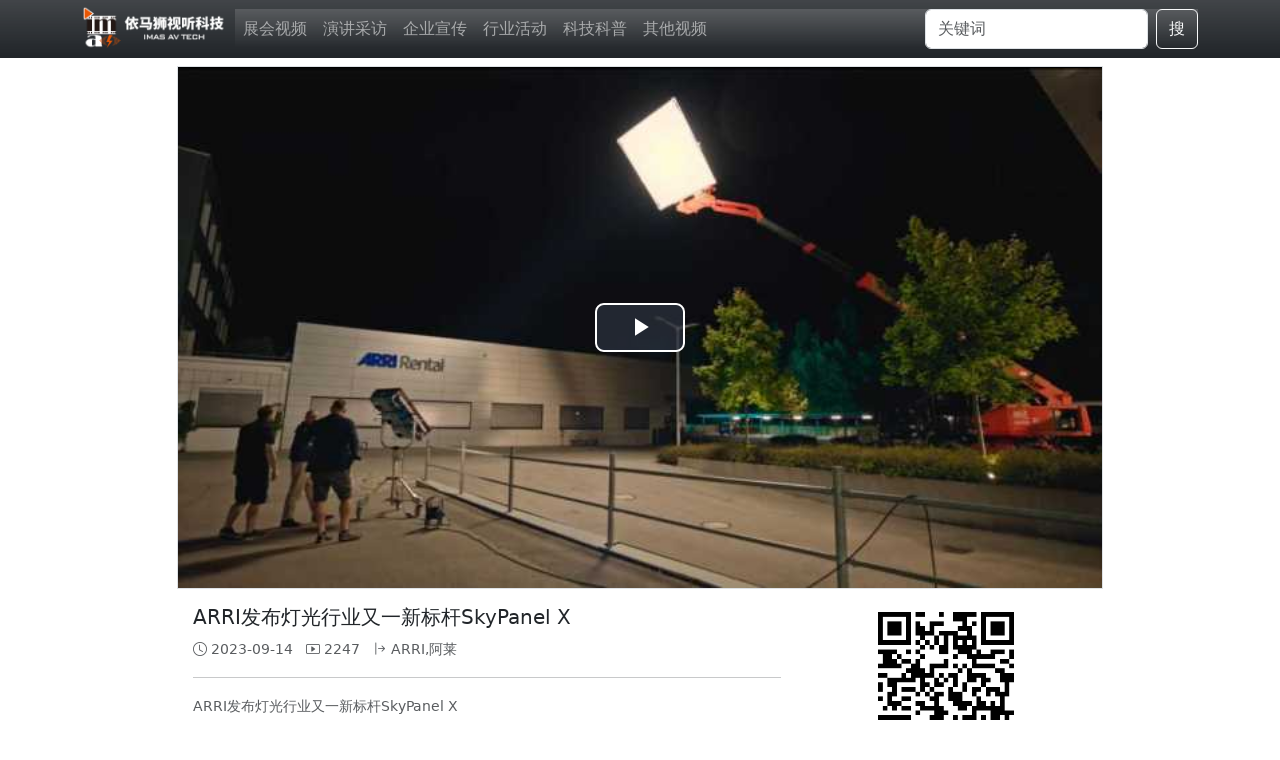

--- FILE ---
content_type: text/html; charset=utf-8
request_url: https://v.imaschina.com/show/455.html
body_size: 7665
content:

<!DOCTYPE html>
<html lang="zh-CN">
<head>
    <meta name="renderer" content="webkit"/>
    <meta name="force-rendering" content="webkit"/>
    <meta http-equiv="X-UA-Compatible" content="IE=Edge,chrome=1"/>
    <title>ARRI发布灯光行业又一新标杆SkyPanel X - 视听科技微视频 | 专业，也能简单</title>
    <meta charset="utf-8">
    <meta name="viewport" content="width=device-width, initial-scale=1, shrink-to-fit=no">
    <meta name="keywords" content="ARRI,阿莱,ARRI,SKYPANEL X,中文字幕,V2,依马狮视听工场,微视频,视听趣品,视听趣事,视听观点">
    <meta name="description" content="ARRI发布灯光行业又一新标杆SkyPanel X,视听科技新视角 -专业，也能简单：讲市场、论趋势、谈技术、推应用、助品牌、拓行业&hellip;&hellip;">    
    <link href="/dist/www.combine.css" rel="stylesheet">
    <script src="/dist/www.combine.js"></script>
    
<link href="/dist/video.js/video-js.min.css" rel="stylesheet">
<script src="/dist/video.js/video.min.js"></script>
<script src="//res.wx.qq.com/open/js/jweixin-1.6.0.js"></script>
<script type="application/ld+json">
    {
      "@context": "http://schema.org",
      "@type": "VideoObject",
      "name": "ARRI发布灯光行业又一新标杆SkyPanel X",
      "description": "ARRI发布灯光行业又一新标杆SkyPanel X,视听科技新视角 -专业，也能简单：讲市场、论趋势、谈技术、推应用、助品牌、拓行业&hellip;&hellip;",
      "thumbnailUrl": "https://v.imaschina.com/uploadfile/video/20230914/0433fb051d96ac7b372ef83dd89821a0.jpg",
      "uploadDate": "2023-09-14",
      "publisher": {
        "@type": "Organization",
        "name": "视听科技微视频"
      }
    }
</script>
<meta property="og:type" content="video.other"/>
<meta property="og:title" content="ARRI发布灯光行业又一新标杆SkyPanel X"/>
<meta property="og:description" content="ARRI发布灯光行业又一新标杆SkyPanel X,视听科技新视角 -专业，也能简单：讲市场、论趋势、谈技术、推应用、助品牌、拓行业&hellip;&hellip;"/>
<meta property="og:image" content="https://v.imaschina.com/uploadfile/video/20230914/0433fb051d96ac7b372ef83dd89821a0.jpg"/>
<meta property="og:url" content="https://v.imaschina.com/show/455.html"/>
<meta property="og:site_name" content="视听科技微视频"/>

</head>
<body>
    <header class="navbar navbar-expand-md navbar-dark bd-navbar bg-dark bg-gradient mb-2 sticky-top">
        <nav class="container flex-wrap flex-md-nowrap">
            <a class="navbar-brand p-0 me-2" href="https://v.imaschina.com" aria-label="视听科技微视频">
                <img src="/dist/images/video/logo-w.png" alt="视听科技微视频" style="margin-top:-3px;height:45px;">
            </a>
            <button class="navbar-toggler" type="button" data-bs-toggle="offcanvas" data-bs-target="#bdNavbar" aria-controls="bdNavbar" aria-expanded="false" aria-label="Toggle navigation">
                <svg xmlns="http://www.w3.org/2000/svg" width="32" height="32" class="bi" fill="currentColor" viewBox="0 0 16 16">
            <path fill-rule="evenodd" d="M2.5 11.5A.5.5 0 0 1 3 11h10a.5.5 0 0 1 0 1H3a.5.5 0 0 1-.5-.5zm0-4A.5.5 0 0 1 3 7h10a.5.5 0 0 1 0 1H3a.5.5 0 0 1-.5-.5zm0-4A.5.5 0 0 1 3 3h10a.5.5 0 0 1 0 1H3a.5.5 0 0 1-.5-.5z"></path>
          </svg>          
            </button>
            <div class="offcanvas offcanvas-end bg-dark bg-gradient" tabindex="-1" id="bdNavbar" aria-labelledby="bdNavbarOffcanvasLabel">
                <div class="offcanvas-header pb-0">
                  <h5 class="offcanvas-title text-white" id="bdNavbarOffcanvasLabel">视听科技微视频</h5>
                  <button type="button" class="btn-close btn-close-white" data-bs-dismiss="offcanvas" aria-label="Close"></button>
                </div>          
                <div class="offcanvas-body pt-0">
                  <hr class="d-md-none text-white-50">
                  <ul class="navbar-nav flex-row flex-wrap bd-navbar-nav me-auto">
                                        <li class="nav-item col-6 col-md-auto">
                      <a class="nav-link p-2" aria-current="page" href="https://v.imaschina.com/view/1/0.html">展会视频</a>
                    </li>
                                        <li class="nav-item col-6 col-md-auto">
                      <a class="nav-link p-2" aria-current="page" href="https://v.imaschina.com/view/2/0.html">演讲采访</a>
                    </li>
                                        <li class="nav-item col-6 col-md-auto">
                      <a class="nav-link p-2" aria-current="page" href="https://v.imaschina.com/view/3/0.html">企业宣传</a>
                    </li>
                                        <li class="nav-item col-6 col-md-auto">
                      <a class="nav-link p-2" aria-current="page" href="https://v.imaschina.com/view/4/0.html">行业活动</a>
                    </li>
                                        <li class="nav-item col-6 col-md-auto">
                      <a class="nav-link p-2" aria-current="page" href="https://v.imaschina.com/view/5/0.html">科技科普</a>
                    </li>
                                        <li class="nav-item col-6 col-md-auto">
                      <a class="nav-link p-2" aria-current="page" href="https://v.imaschina.com/view/9/0.html">其他视频</a>
                    </li>
                                      </ul>
                  <hr class="d-md-none text-white-50">
                  <form class="d-flex" action="https://v.imaschina.com/view.html" role="search">
                    <input class="form-control me-2" type="text" name="q" value="" placeholder="关键词" aria-label="搜索">
                    <button class="btn btn-outline-light" type="submit">搜</button>
                  </form>
                </div>
              </div>
        </nav>
    </header>
<main class="mb-3">
    
<div class="container mb-5">
    <div class="row">
        <div class="col-md-10 mx-auto">
            <div class="card border-0">
                <div class="row">
                    <div class="col-12">
                                                <video id="myvideo" class="video-js vjs-default-skin vjs-big-play-centered vjs-16-9 border" controls preload="auto" data-setup="{}" poster="https://v.imaschina.com/uploadfile/video/20230914/0433fb051d96ac7b372ef83dd89821a0.jpg">
                            <source src="https://cdn.imaschina.com/imas/2023/ARRI_SKYPANEL%20X%20%E4%B8%AD%E6%96%87%E5%AD%97%E5%B9%95%20V2.mp4" type="video/mp4" />
                        </video>
                        <script>
                            var myvideo = videojs('myvideo', {
                                bigPlayButton: true,
                                playbackRates: [0.8,1,1.25,1.5,2,3]
                            });
                        </script>
                                            </div>                        
                </div>
                <div class="card-body">                    
                    <div class="row">
                        <div class="col-md-8">
                            <h5 class="card-title">ARRI发布灯光行业又一新标杆SkyPanel X</h5>
                            <small class="text-muted ps-23"><i class="bi bi-clock"></i> 2023-09-14</small>
                            <small class="text-muted ps-2"><i class="bi bi-play-btn"></i> 2247</small>
                            <small class="text-muted ps-2"><i class="bi bi-arrow-bar-right"></i> ARRI,阿莱</small>
                            <hr/>
                            <small class="text-muted">
                                ARRI发布灯光行业又一新标杆SkyPanel X                            </small>
                            <div class="card-footer small mt-5 p-1">
                                                                <nav>
                                    <ul class="pagination mb-1">
                                        <li class="page-item disabled text-nowrap"><a class="page-link bg-secondary text-light">上一个</a></li>
                                        <li class="page-item"><a class="page-link link-secondary" href="https://v.imaschina.com/show/456.html" target="_blank" title="欧洲最大的广播电视盛会IBC2023正在举行">欧洲最大的广播电视盛会IBC2023正在举行</a></li>
                                    </ul>
                                </nav>
                                                                <nav>
                                    <ul class="pagination mb-1">
                                        <li class="page-item disabled text-nowrap"><a class="page-link bg-secondary text-light">下一个</a></li>
                                        <li class="page-item"><a class="page-link link-secondary" href="https://v.imaschina.com/show/454.html" target="_blank" title="音王集团董事长王祥贵担任杭州亚运会火炬手">音王集团董事长王祥贵担任杭州亚运会火炬手</a></li>
                                    </ul>
                                </nav>
                                                                </div>
                        </div>
                        <div class="col-md-4">
                                                        <div class="row">
                                <div class="col-md-12  d-flex align-self-center">
                                    <img src="" id="qrcodeCanvas" class="img-responsive mx-auto" alt="ARRI发布灯光行业又一新标杆SkyPanel X" style="width: 150px;margin: 0 auto;height: 100%;">                                    
                                </div>
                                <div class="col-md-12 text-center text-muted small">
                                    手机扫码观看
                                </div>
                            </div>
                                                        <div class="row text-center mt-3">
                                <div class="col-md-12">
                                    <div class="btn-group mb-3" role="group" aria-label="功能">                                    
                                        <input type="radio" class="btn-check" name="vbtn-radio" id="vbtn-radio3" autocomplete="off">
                                        <a href="http://service.weibo.com/share/share.php?url=https%3A%2F%2Fv.imaschina.com%2Fshow%2F455.html&title=【ARRI发布灯光行业又一新标杆SkyPanel X】ARRI发布灯光行业又一新标杆SkyPanel X" class="btn btn-sm btn-outline-dark" for="vbtn-radio3" target="_blank">
                                            <svg t="1654961297959" class="icon" viewBox="0 0 1024 1024" version="1.1" xmlns="http://www.w3.org/2000/svg" p-id="3383" width="32" height="32"><path d="M457.3 543c-68.1-17.7-145 16.2-174.6 76.2-30.1 61.2-1 129.1 67.8 151.3 71.2 23 155.2-12.2 184.4-78.3 28.7-64.6-7.2-131-77.6-149.2z m-52 156.2c-13.8 22.1-43.5 31.7-65.8 21.6-22-10-28.5-35.7-14.6-57.2 13.7-21.4 42.3-31 64.4-21.7 22.4 9.5 29.6 35 16 57.3z m45.5-58.5c-5 8.6-16.1 12.7-24.7 9.1-8.5-3.5-11.2-13.1-6.4-21.5 5-8.4 15.6-12.4 24.1-9.1 8.7 3.2 11.8 12.9 7 21.5zM785.3 443.5c15 4.8 31-3.4 35.9-18.3 11.8-36.6 4.4-78.4-23.2-109-27.6-30.6-68.4-42.3-106-34.3-15.4 3.3-25.2 18.4-21.9 33.8 3.3 15.3 18.4 25.2 33.8 21.8 18.4-3.9 38.3 1.8 51.9 16.7 13.5 15 17.2 35.4 11.3 53.3-4.9 15.1 3.2 31.1 18.2 36z" p-id="3384" fill="#707070"></path><path d="M885.1 237.5c-56.7-62.9-140.4-86.9-217.7-70.5-17.9 3.8-29.3 21.4-25.4 39.3 3.8 17.9 21.4 29.3 39.3 25.5 55-11.7 114.4 5.4 154.8 50.1 40.3 44.7 51.2 105.7 34 159.1-5.6 17.4 3.9 36 21.3 41.7 17.4 5.6 36-3.9 41.6-21.2v-0.1c24.1-75.4 8.9-161.1-47.9-223.9zM729 499c-12.2-3.6-20.5-6.1-14.1-22.1 13.8-34.7 15.2-64.7 0.3-86-28-40.1-104.8-37.9-192.8-1.1 0 0-27.6 12.1-20.6-9.8 13.5-43.5 11.5-79.9-9.6-101-47.7-47.8-174.6 1.8-283.5 110.6C127.3 471.1 80 557.5 80 632.2 80 775.1 263.2 862 442.5 862c235 0 391.3-136.5 391.3-245 0-65.5-55.2-102.6-104.8-118zM443 810.8c-143 14.1-266.5-50.5-275.8-144.5-9.3-93.9 99.2-181.5 242.2-195.6 143-14.2 266.5 50.5 275.8 144.4C694.4 709 586 796.6 443 810.8z" p-id="3385" fill="#707070"></path></svg>
                                        </a>
                                        <input type="radio" class="btn-check" name="vbtn-radio" id="vbtn-radio4" autocomplete="off">
                                        <a href="http://connect.qq.com/widget/shareqq/index.html?url=https%3A%2F%2Fv.imaschina.com%2Fshow%2F455.html&title=ARRI发布灯光行业又一新标杆SkyPanel X&summary=ARRI发布灯光行业又一新标杆SkyPanel X" class="btn btn-sm btn-outline-dark" for="vbtn-radio4" target="_blank">
                                            <svg t="1655019685564" class="icon" viewBox="0 0 1024 1024" version="1.1" xmlns="http://www.w3.org/2000/svg" p-id="2177" width="32" height="32"><path d="M824.8 613.2c-16-51.4-34.4-94.6-62.7-165.3C766.5 262.2 689.3 112 511.5 112 331.7 112 256.2 265.2 261 447.9c-28.4 70.8-46.7 113.7-62.7 165.3-34 109.5-23 154.8-14.6 155.8 18 2.2 70.1-82.4 70.1-82.4 0 49 25.2 112.9 79.8 159-26.4 8.1-85.7 29.9-71.6 53.8 11.4 19.3 196.2 12.3 249.5 6.3 53.3 6 238.1 13 249.5-6.3 14.1-23.8-45.3-45.7-71.6-53.8 54.6-46.2 79.8-110.1 79.8-159 0 0 52.1 84.6 70.1 82.4 8.5-1.1 19.5-46.4-14.5-155.8z" p-id="2178" fill="#707070"></path></svg>
                                        </a>
                                        <input type="radio" class="btn-check" name="vbtn-radio" id="vbtn-radio1" autocomplete="off">
                                        <label class="btn btn-sm btn-outline-dark setstar" for="vbtn-radio1" data-id="455" >
                                            <svg t="1654961325042" class="icon" viewBox="0 0 1024 1024" version="1.1" xmlns="http://www.w3.org/2000/svg" p-id="4268" width="32" height="32"><path d="M190.193225 471.411583c14.446014 0 26.139334-11.718903 26.139334-26.13831 0-14.44499-11.69332-26.164916-26.139334-26.164916-0.271176 0-0.490164 0.149403-0.73678 0.149403l-62.496379 0.146333c-1.425466-0.195451-2.90005-0.295735-4.373611-0.295735-19.677155 0-35.621289 16.141632-35.621289 36.114522L86.622358 888.550075c0 19.949354 15.96767 35.597753 35.670407 35.597753 1.916653 0 3.808746 0.292666 5.649674 0l61.022819 0.022513c0.099261 0 0.148379 0.048095 0.24764 0.048095 0.097214 0 0.146333-0.048095 0.24457-0.048095l0.73678 0 0-0.148379c13.413498-0.540306 24.174586-11.422144 24.174586-24.960485 0-13.55983-10.760065-24.441669-24.174586-24.981974l0-0.393973-50.949392 0 1.450025-402.275993L190.193225 471.409536z" p-id="4269" fill="#707070"></path><path d="M926.52241 433.948343c-19.283182-31.445176-47.339168-44.172035-81.289398-45.546336-1.77032-0.246617-3.536546-0.39295-5.380544-0.39295l-205.447139-0.688685c13.462616-39.059598 22.698978-85.58933 22.698978-129.317251 0-28.349675-3.193739-55.962569-9.041934-82.542948l-0.490164 0.049119c-10.638291-46.578852-51.736315-81.31498-100.966553-81.31498-57.264215 0-95.466282 48.15065-95.466282 106.126063 0 3.241834-0.294712 6.387477 0 9.532097-2.996241 108.386546-91.240027 195.548698-196.23636 207.513194l0 54.881958-0.785899 222.227314 0 229.744521 10.709923 0 500.025271 0.222057 8.746198-0.243547c19.35686 0.049119 30.239721-4.817726 47.803749-16.116049 16.682961-10.761088 29.236881-25.50079 37.490869-42.156122 2.260483-3.341095 4.028757-7.075139 5.106298-11.20111l77.018118-344.324116c1.056052-4.053316 1.348718-8.181333 1.056052-12.160971C943.643346 476.446249 938.781618 453.944769 926.52241 433.948343zM893.82573 486.837924l-82.983993 367.783411-0.099261-0.049119c-2.555196 6.141884-6.879688 11.596106-12.872169 15.427364-4.177136 2.727111-8.773827 4.351098-13.414521 4.964058-1.49812-0.195451-3.046383 0-4.620227 0l-477.028511-0.540306-0.171915-407.408897c89.323375-40.266076 154.841577-79.670527 188.596356-173.661202 0.072655 0.024559 0.124843 0.049119 0.195451 0.072655 2.99931-9.137101 6.313799-20.73423 8.697079-33.164331 5.551436-29.185716 5.258771-58.123792 5.258771-58.123792-4.937452-37.98001 25.940812-52.965306 44.364417-52.965306 25.304316 0.860601 50.263777 33.656541 50.263777 52.326762 0 0 5.600555 27.563776 5.649674 57.190537 0.048095 37.366026-4.6673 56.847729-4.6673 56.847729l-0.466628 0c-5.872754 30.879288-16.214287 60.138682-30.464849 86.964654l0.36839 0.342808c-2.358721 4.815679-3.709485 10.220782-3.709485 15.943111 0 19.922748 19.088754 21.742187 38.765909 21.742187l238.761895 0.270153c0 0 14.666024 0.465604 14.690584 0.465604l0 0.100284c12.132318-0.638543 24.221658 5.207605 31.100322 16.409738 5.504364 9.016351 6.437619 19.6045 3.486404 28.988218L893.82573 486.837924z" p-id="4270" fill="#707070"></path><path d="M264.827039 924.31872c0.319272 0.024559 0.441045 0.024559 0.295735-0.024559 0.243547-0.048095 0.367367-0.074701-0.295735-0.074701s-0.539282 0.026606-0.271176 0.074701C264.43409 924.343279 264.532327 924.343279 264.827039 924.31872z" p-id="4271" fill="#707070"></path></svg>
                                            <span class="small"><em class="my-star">22</em></span>
                                        </label>
                                      </div>
                                </div>
                            </div>  
                        </div>
                    </div>
                </div>
                <div class="card-footer">
                    <div class="row comment my-3">
    <h5 class="my-2">发表评论</h3>
        <div class="col-md-12">
            <form class="form" action="https://v.imaschina.com/comment/455.html" target="_self" method="post">
                <div class="form-group col-md-11">
                    <textarea disabled="disabled"  class="form-control new-comment-text" name="content" rows="3" placeholder="文明上网,理性发言..."></textarea>
                </div>
                <div class="form-group comment-user">
                    <div class="row">
                        <div class="col-md-11 text-end">
                                                        <a href="https://www.imaschina.com/member/login/index.html?goback=https%3A%2F%2Fv.imaschina.com%2Fshow%2F455.html" class="btn btn-secondary mt-2" target="_self">登录发表 </a>
                                                    </div>
                    </div>
                </div>
            </form>
        </div>
        </div>
                </div>
            </div>            
        </div>
    </div>
</div>

</main>
<footer class="bg-dark bg-gradient text-light py-3">
    <div class="container-fluid my-footer my-mt10">
        <div class="row">
            <div class="col-md-12 col-lg-12 text-center">
                <p class="mb-1">视听科技微视频 | 专业，也能简单</p>
                <p class="mb-1"><a href="https://www.imaschina.com/" class="link-light" title="依马狮视听工场">依马狮视听工场</a> 出品</p>
            </div>
        </div>
    </div>
</footer>
<a href="javascript:;" id="back-to-top" style="display:none;position: fixed;right: 1rem;bottom: 1rem;"><i class="bi bi-file-arrow-up-fill" style="font-size: 2rem;"></i></a>
<script>
    //to top
    $(window).scroll(function(){
        if ($(this).scrollTop() > 100) {
            $('#back-to-top').fadeIn();
        } else {
            $('#back-to-top').fadeOut();
        }
    });
    $('#back-to-top').on('click', function(e){
        e.preventDefault();
        $('html, body').animate({scrollTop : 0},1000);
        return false;
    });
</script>

<script src="/dist/js/qrious.min.js"></script>
<script>
    // 生成二维码
    function generateQRCode() {
        var inputText = 'https://v.imaschina.com/show/455.html';
        if (inputText) {
            var canvas = document.createElement('canvas');
            var qr = new QRious({
                element: canvas,
                value: inputText,
                size: 256,
            });
            // 获取二维码图片的 URL 地址
            var qrImageUrl = canvas.toDataURL("image/png");
        var imgElement = document.getElementById("qrcodeCanvas");;
        imgElement.src = qrImageUrl;
        }
    }
    window.onload = generateQRCode;
  //weixin sdk
  var wxData = {'title':'ARRI发布灯光行业又一新标杆SkyPanel X','desc':'ARRI发布灯光行业又一新标杆SkyPanel X','link':'https://v.imaschina.com/show/455.html','imgUrl':'https://v.imaschina.com/uploadfile/video/20230914/0433fb051d96ac7b372ef83dd89821a0.jpg'}
    wx.config({
        debug: false, 
        appId: 'wxf54c2aeb77fcebe8', 
        timestamp: '1765323160', // 时间戳
        nonceStr: 'AlaoPFuEpkPHpYfb', // 签名
        signature: 'd7e957d34da14a701a9dfdc1b67930ca79233d56',// 签名
        jsApiList: ['updateAppMessageShareData','updateTimelineShareData'] // 需要使用的 JS 接口列表
    });
  wx.ready(function () {
      wx.updateAppMessageShareData({
          title: wxData.title, // 分享标题
          desc: wxData.desc, // 分享描述
          link: wxData.link, // 分享链接，该链接域名或路径必须与当前页面对应的公众号 JS 安全域名一致
          imgUrl: wxData.imgUrl, // 分享图标
          success: function () {
            console.log('ok');
          }
      });
      wx.updateTimelineShareData({
          title:  wxData.title, // 分享标题
          link: wxData.link, // 分享链接，该链接域名或路径必须与当前页面对应的公众号 JS 安全域名一致
          imgUrl: wxData.imgUrl, // 分享图标
          success: function () {
              console.log('ok');
          }
      })
  });
  //点赞
  $('.setstar').on('click', function () {
      var a = $(this);
      var id = a.data('id');
      $.post("https://v.imaschina.com/index/star.html", { id: id }, function (data) {
          //查看你都干了些什么
          if (data.status == 'ok') {
              $('.my-star').html(data.star);
          } else {
              alert('操作频繁，请稍后再试..');
          }
      });
  });
</script>

</body>
</html>